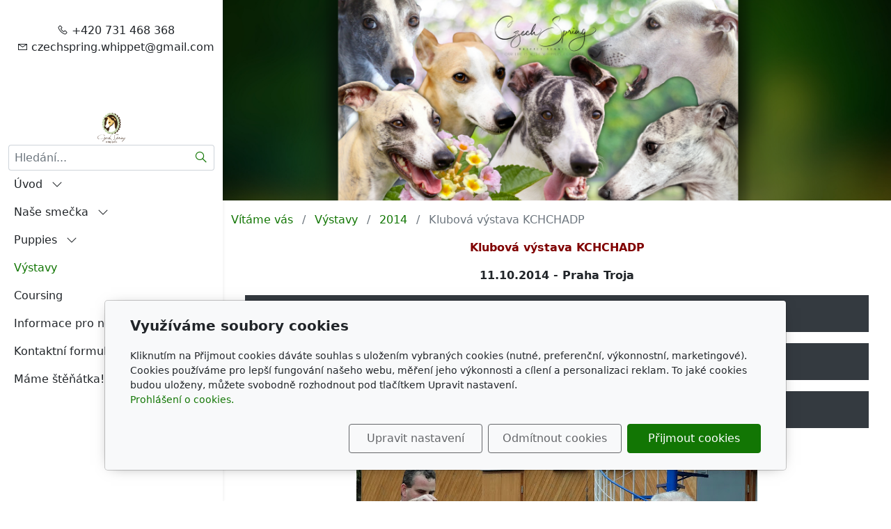

--- FILE ---
content_type: text/html; charset=utf-8
request_url: https://www.whippets-dog.cz/inpage/klubova-vystava-kchchadp-361/
body_size: 8582
content:
<!DOCTYPE html>
<html lang="cs">
<head>
    <meta charset="utf-8">
    <meta name="viewport" content="width=device-width, initial-scale=1" />

            <meta name="description" content="">
    
    <meta name="robots" content="all">
    <meta name="template" content="AURORA">
    <meta name="generator" content="inPage">

            <meta name="copyright" content="CZECH SPRING WHIPPET KENNEL">
        <meta name="author" content="CZECH SPRING WHIPPET KENNEL">
    
        <meta property="og:title" content="Klubová výstava KCHCHADP">

    <meta property="og:description" content="">

<meta property="og:type" content="website">
<meta property="og:url" content="https://www.whippets-dog.cz/inpage/klubova-vystava-kchchadp-361/">


            <meta name="google-site-verification" content="google-site-verification: google72376129b95b20e8.html">
    
    <title>Klubová výstava KCHCHADP | Czech Spring - WHIPPET KENNEL</title>

            <link rel="shortcut icon" href="https://www.whippets-dog.cz/favicon.ico">
        <link rel="apple-touch-icon" href="https://www.whippets-dog.cz/favicon.ico" />
    
            <link rel="alternate" title="RSS - Czech Spring - WHIPPET KENNEL" href="https://www.whippets-dog.cz/rss.xml" type="application/rss+xml">
    
    
    <link rel="stylesheet" type="text/css" href="/vendor/lineawesome/dist/line-awesome/css/line-awesome.min.css">
    <link rel="stylesheet" type="text/css" href="/vendor/lineawesome/dist/font-awesome-line-awesome/css/all.min.css">
    <link rel="stylesheet" type="text/css" media="screen" href="/vendor/photoswipe/dist/photoswipe.css">
    <link rel="stylesheet" type="text/css" media="screen" href="/vendor/photoswipe/dist/default-skin/default-skin.css">

            <link rel="stylesheet" type="text/css" media="screen" href="/styl/1/">
        <link rel="stylesheet" type="text/css" media="screen" href="/assets/filter-colors.css?v=20210103">

            
    <link rel="stylesheet" type="text/css" media="print" href="/styl/2/">

    
    <link rel="stylesheet" type="text/css" media="screen" href="/assets/theme24/css/clicky-menus.css?v=20210103">

    <script type="text/javascript" src="/vendor/jquery-3.5/dist/jquery.min.js"></script>
    <script type="text/javascript" src="/vendor/jquery.cookie/jquery.cookie.js"></script>
    <script type="text/javascript" src="/vendor/bootstrap-5.1/dist/js/bootstrap.bundle.min.js"></script>
    <script type="text/javascript" src="/vendor/images-loaded/imagesloaded.pkgd.min.js"></script>
    <script type="text/javascript" src="/vendor/magic-grid/dist/magic-grid.min.js"></script>
    <script type="text/javascript" src="/vendor/photoswipe/dist/photoswipe.min.js"></script>
    <script type="text/javascript" src="/vendor/photoswipe/dist/photoswipe-ui-default.min.js"></script>

    <script type="text/javascript" src="/assets/theme24/js/clicky-menus.js?v=20210103"></script>
    <script type="text/javascript" src="/assets/theme24/js/main.js?v=20241002"></script>
    <script type="text/javascript" src="/assets/theme24/js/photoswipe.js?v=20220517"></script>
    <script type="text/javascript" src="/assets/js/magicgrid.js?v=20220517"></script>
    <script type="text/javascript" src="/assets/js/dynamic.js?v=20220131"></script>

                <link href="/assets/cookies/css/main-5.1.css" rel="stylesheet" type="text/css" media="screen">
    
    <script src="/assets/cookies/js/main.js?v=20210103"></script>

    <script type="text/javascript">
        window.ca = JSON.parse('{"necessary":1,"functional":0,"performance":0,"marketing":0}');
    </script>
            
                <script>
    window.dataLayer = window.dataLayer || [];
    function gtag(){dataLayer.push(arguments);}

    gtag('consent', 'default', {
        'analytics_storage': 'denied',
        'ad_storage': 'denied',
        'ad_user_data': 'denied',
        'ad_personalization': 'denied'
    });

    gtag('js', new Date());
</script>


                <script type="text/javascript">
    $(window).on('load',function() {
	$('body').on('contextmenu', 'img', function() {
            return false;
        });
    });
</script>
        </head>
<body id="article-219661" class="frontend article-detail rubric-24887 rubric-5371 template24 menu-vertical">




<div id="header" class="header" role="banner">
    <div class="contactus-wrap ">
        <div id="contactus" class="contactus">
                    <span class="contactus__phone">
                <i class="las la-phone contactus__phone-icon"></i>
                +420 731 468 368            </span>
        
                    <span class="contactus__email">
                <i class="las la-envelope contactus__email-icon"></i>
                czechspring.whippet@gmail.com            </span>
            </div>
</div>

    <nav id="navbar" class="navbar">
                    <div class="navbar__brand">
            <div class="navbar__brand-title " id="title">
                                <a class="navbar__brand-title-link" title="Czech Spring - WHIPPET KENNEL" href="/">
                    <span class="d-none">Logo</span>
                    <img class="navbar__brand-logo-img" src="/obrazek/3/logo-czech-spring-barevne-png/" title="Logo" alt="Logo" />
                </a>
            </div>
        </div>
    
        <div id="nav-menu" class="navbar__menu " role="navigation" tabindex="-1">
        <ul class="navbar__menu-list clicky-menu clicky-no-js">
                    <li id="menu-item-352045" class="navbar__menu-item navbar__menu-item--has-childs">
                <a class="navbar__menu-link" href="/">
                    Úvod                                            <i class="las la-angle-down navbar__menu-caret"></i>
                                    </a>
                                    <ul class="navbar__menu-list clicky-menu clicky-no-js">
                                                <li id="submenu-item-384143" class="navbar__menu-item">
                            <a class="navbar__menu-link" href="/inpage/uvodni-stranka/">
                                Vítejte                            </a>
                        </li>
                                                <li id="submenu-item-388156" class="navbar__menu-item">
                            <a class="navbar__menu-link" href="/inpage/vzor-zasady-zpracovani-osobnich-udaju/">
                                Zásady zpracování vašich osobních údajů                            </a>
                        </li>
                                                <li id="submenu-item-428632" class="navbar__menu-item">
                            <a class="navbar__menu-link" href="/rubrika/aktuality-107/">
                                Aktuality                            </a>
                        </li>
                                            </ul>
                            </li>
                    <li id="menu-item-249413" class="navbar__menu-item navbar__menu-item--has-childs">
                <a class="navbar__menu-link" href="/rubrika/nasi-vipeti/">
                    Naše smečka                                            <i class="las la-angle-down navbar__menu-caret"></i>
                                    </a>
                                    <ul class="navbar__menu-list clicky-menu clicky-no-js">
                                                <li id="submenu-item-249415" class="navbar__menu-item">
                            <a class="navbar__menu-link" href="/inpage/igracek-od-hnevina/">
                                Igráček od Hněvína                            </a>
                        </li>
                                                <li id="submenu-item-249411" class="navbar__menu-item">
                            <a class="navbar__menu-link" href="/inpage/amalia-rosa-czech-spring-770/">
                                Amalia Rosa Czech Spring                            </a>
                        </li>
                                                <li id="submenu-item-262336" class="navbar__menu-item">
                            <a class="navbar__menu-link" href="/inpage/aireen-czech-spring/">
                                Aireen Czech Spring                            </a>
                        </li>
                                                <li id="submenu-item-249414" class="navbar__menu-item">
                            <a class="navbar__menu-link" href="/inpage/cloud-dancer-czech-spring/">
                                Cloud Dancer Czech Spring                            </a>
                        </li>
                                                <li id="submenu-item-329361" class="navbar__menu-item">
                            <a class="navbar__menu-link" href="/inpage/eva-mirage/">
                                Eva Mirage Czech Spring                            </a>
                        </li>
                                                <li id="submenu-item-370926" class="navbar__menu-item">
                            <a class="navbar__menu-link" href="/inpage/fleur-de-lis/">
                                Fleur de lis Czech Spring                            </a>
                        </li>
                                                <li id="submenu-item-372023" class="navbar__menu-item">
                            <a class="navbar__menu-link" href="/inpage/hollyanna-czech-spring/">
                                Hollyanna Czech Spring                            </a>
                        </li>
                                                <li id="submenu-item-372022" class="navbar__menu-item">
                            <a class="navbar__menu-link" href="/rubrika/memory/">
                                Memory                            </a>
                        </li>
                                                <li id="submenu-item-3206" class="navbar__menu-item">
                            <a class="navbar__menu-link" href="/inpage/whippet-vipet/">
                                Whippet - vipet                            </a>
                        </li>
                                                <li id="submenu-item-61711" class="navbar__menu-item">
                            <a class="navbar__menu-link" href="/stahnout/">
                                Stáhnout                            </a>
                        </li>
                                                <li id="submenu-item-183055" class="navbar__menu-item">
                            <a class="navbar__menu-link" href="/slozka/tituly/">
                                Tituly                            </a>
                        </li>
                                            </ul>
                            </li>
                    <li id="menu-item-178529" class="navbar__menu-item navbar__menu-item--has-childs">
                <a class="navbar__menu-link" href="/rubrika/stenata-pupies/">
                    Puppies                                            <i class="las la-angle-down navbar__menu-caret"></i>
                                    </a>
                                    <ul class="navbar__menu-list clicky-menu clicky-no-js">
                                                <li id="submenu-item-113933" class="navbar__menu-item">
                            <a class="navbar__menu-link" href="/rubrika/stenata/">
                                "A"                            </a>
                        </li>
                                                <li id="submenu-item-178531" class="navbar__menu-item">
                            <a class="navbar__menu-link" href="/rubrika/b/">
                                "B"                            </a>
                        </li>
                                                <li id="submenu-item-235268" class="navbar__menu-item">
                            <a class="navbar__menu-link" href="/rubrika/c/">
                                "C"                            </a>
                        </li>
                                                <li id="submenu-item-267091" class="navbar__menu-item">
                            <a class="navbar__menu-link" href="/rubrika/d/">
                                "D"                            </a>
                        </li>
                                                <li id="submenu-item-303464" class="navbar__menu-item">
                            <a class="navbar__menu-link" href="/rubrika/e/">
                                "E"                            </a>
                        </li>
                                                <li id="submenu-item-353625" class="navbar__menu-item">
                            <a class="navbar__menu-link" href="/rubrika/f/">
                                "F"                            </a>
                        </li>
                                                <li id="submenu-item-356022" class="navbar__menu-item">
                            <a class="navbar__menu-link" href="/rubrika/g/">
                                "G"                            </a>
                        </li>
                                                <li id="submenu-item-361291" class="navbar__menu-item">
                            <a class="navbar__menu-link" href="/rubrika/h/">
                                "H"                            </a>
                        </li>
                                                <li id="submenu-item-388386" class="navbar__menu-item">
                            <a class="navbar__menu-link" href="/rubrika/litter-ch/">
                                "CH"                            </a>
                        </li>
                                                <li id="submenu-item-389749" class="navbar__menu-item">
                            <a class="navbar__menu-link" href="/rubrika/i/">
                                "I"                            </a>
                        </li>
                                                <li id="submenu-item-400874" class="navbar__menu-item">
                            <a class="navbar__menu-link" href="/rubrika/j/">
                                "J"                            </a>
                        </li>
                                            </ul>
                            </li>
                    <li id="menu-item-380160" class="navbar__menu-item active">
                <a class="navbar__menu-link" href="/rubrika/vystavy/">
                    Výstavy                                    </a>
                            </li>
                    <li id="menu-item-305812" class="navbar__menu-item">
                <a class="navbar__menu-link" href="/rubrika/coursing/">
                    Coursing                                    </a>
                            </li>
                    <li id="menu-item-392276" class="navbar__menu-item navbar__menu-item--has-childs">
                <a class="navbar__menu-link" href="/rubrika/informace-pro-nove-majitele/">
                    Informace pro nové majitele                                            <i class="las la-angle-down navbar__menu-caret"></i>
                                    </a>
                                    <ul class="navbar__menu-list clicky-menu clicky-no-js">
                                                <li id="submenu-item-396352" class="navbar__menu-item">
                            <a class="navbar__menu-link" href="/inpage/tri-sloupce/">
                                Jména štěňátek - vrh J                            </a>
                        </li>
                                                <li id="submenu-item-396365" class="navbar__menu-item">
                            <a class="navbar__menu-link" href="/inpage/planovaci-kalendar-navstev/">
                                Plánovací kalendáře návštěv a odchodů štěňat                            </a>
                        </li>
                                                <li id="submenu-item-393458" class="navbar__menu-item">
                            <a class="navbar__menu-link" href="/slozka/smlouva/">
                                Návrh smlouvy                            </a>
                        </li>
                                                <li id="submenu-item-396350" class="navbar__menu-item">
                            <a class="navbar__menu-link" href="/slozka/odber-stenete-krmeni-ockovani-a-odcarovani/">
                                Odběr štěněte - pokyny ke stažení                            </a>
                        </li>
                                                <li id="submenu-item-396364" class="navbar__menu-item">
                            <a class="navbar__menu-link" href="/inpage/registrace-cipu-pet2me-eu/">
                                Registrace čipu                            </a>
                        </li>
                                                <li id="submenu-item-393889" class="navbar__menu-item">
                            <a class="navbar__menu-link" href="/inpage/pojisteni-stenete/">
                                Pojištění štěněte                            </a>
                        </li>
                                                <li id="submenu-item-396366" class="navbar__menu-item">
                            <a class="navbar__menu-link" href="/inpage/ockovani-a-odcarovani-stenat/">
                                Očkování a odčervování štěňat                            </a>
                        </li>
                                                <li id="submenu-item-393455" class="navbar__menu-item">
                            <a class="navbar__menu-link" href="/inpage/obrazek-s-textem-928/">
                                Fyzické zatěžování štěněte ve vývoji                            </a>
                        </li>
                                                <li id="submenu-item-397203" class="navbar__menu-item">
                            <a class="navbar__menu-link" href="/inpage/rodokmeny/">
                                Rodokmeny                            </a>
                        </li>
                                            </ul>
                            </li>
                    <li id="menu-item-384155" class="navbar__menu-item">
                <a class="navbar__menu-link" href="/kontaktujte-nas/">
                    Kontaktní formulář                                    </a>
                            </li>
                    <li id="menu-item-437894" class="navbar__menu-item">
                <a class="navbar__menu-link" href="/inpage/cekame-stenatka/">
                    Máme štěňátka!                                    </a>
                            </li>
            </ul>
</div>        
        
            <button id="search-toggle" class="navbar__search-toggler" type="button" aria-controls="search-bar"
            aria-label="Hledání">
        <span class="sr-only">Hledání</span>
        <i class="las la-search navbar__search-toggler-icon"></i>
    </button>

    <div id="search-bar" class="navbar__search ">
                <form class="navbar__search-form" method="post" action="/vyhledavani/">
            <button id="search-close" class="navbar__search-close" type="button" aria-label="Zavřít">
                <i class="las la-times navbar__search-close-icon"></i>
            </button>
            <input class="navbar__search-input" name="q" type="text" placeholder="Hledání..." aria-label="Hledání...">
            <button class="navbar__search-button" type="submit" aria-label="Hledat">
                <span class="sr-only">Hledat</span>
                <i class="las la-search navbar__search-icon"></i>
            </button>
        </form>
    </div>

        <button id="nav-toggle" class="navbar__toggler" type="button" aria-controls="nav-menu" aria-label="Menu">
            <span class="sr-only">Menu</span>
            <div class="navbar__toggler-icon-bar"></div>
            <div class="navbar__toggler-icon-bar"></div>
            <div class="navbar__toggler-icon-bar"></div>
        </button>
    </nav>
</div>

            <div id="motive" class="motive  parallax fullscreen zoom-effect">
                                    <div class="motive__background"></div>
                    </div>
    
    <nav class="breadcrumb " aria-label="Navigační cesta">
        <ol class="breadcrumb__list">
    <li class="breadcrumb__item">
        <a class="breadcrumb__link" href="/">Vítáme vás</a>
    </li>

                        <li class="breadcrumb__item">
                <a class="breadcrumb__link" href="/rubrika/vystavy/">Výstavy</a>
            </li>
                <li class="breadcrumb__item">
            <a class="breadcrumb__link" href="/rubrika/2014/">2014</a>
        </li>
    
    <li class="breadcrumb__item">
        <span class="breadcrumb__current" aria-current="page">Klubová výstava KCHCHADP</span>
    </li>
</ol></nav>

<div id="main" class="main" role="main">
    <div class="">
            <div class="container container--article">
        <p style="text-align: center;"><span style="font-size: medium; color: #800000;"><strong>Klubová výstava KCHCHADP </strong></span></p>
<p style="text-align: center;"><strong>11.10.2014 - Praha Troja</strong></p>
<pre style="text-align: center;"><strong>ICH.IGRÁČEK OD HNĚVÍNA - Třída vítězů - V2, res.CAC</strong></pre>
<pre style="text-align: center;"><strong>CH.POLLYANNA Z ÚPLŇKU - Třída čestná - V2</strong></pre>
<pre style="text-align: center;"><strong>APOLLYANNA CZECH SPRING - Třída otevřená - V1, CAC</strong></pre>
<p style="text-align: center;"><img style="height: 468px; left: 165px; top: 22px; -ms-interpolation-mode: bicubic; width: 576px;" src="https://lh5.googleusercontent.com/-a755bg_J-_M/VDm9xSIu2yI/AAAAAAAA-rM/dcLdH5Pj74g/s576/DSC06743.JPG" alt="" width="576" height="468" /></p>
<p style="text-align: center;"><img style="-ms-interpolation-mode: bicubic;" src="https://lh3.googleusercontent.com/-3Pyz580rBKo/VDm_d_xy7DI/AAAAAAAA-rs/eEr6upqe5GI/s720/DSC07012.JPG" alt="" width="584" height="408" /></p>
<p style="text-align: center;"><strong><span style="font-size: xx-small;">foto: Pollyanna z Úplňku a Apollyanna Czech Spring (matka a dcera)&nbsp;</span></strong></p>
<address style="text-align: center;"><span style="font-size: small;"><strong>Výsledky:</strong></span></address><address style="text-align: center;">Judge:&nbsp;Mr. Stephen O´Brien, IRL</address><address style="text-align: center;">&nbsp;</address><address style="text-align: center;"><strong>DOG</strong></address><address style="text-align: center;"><strong>PUPPY DOG:</strong></address><address style="text-align: center;">BON JOVI SOULAD - VN4</address><address style="text-align: center;">DIVINE SECRET DE WALLROCK - VN3</address><address style="text-align: center;">FLECK IN BLACK SUNNY FUNNY - VN1</address><address style="text-align: center;">FRED COME TO BED SUNNY FUNNY - VN</address><address style="text-align: center;">HARPER DISCOBOLOS - VN2</address><address style="text-align: center;">&nbsp;</address><address style="text-align: center;"><strong>JUNIOR DOG:</strong></address><address style="text-align: center;">ANGRY BIRD FANCY THAT - V2</address><address style="text-align: center;">CANDIDATE Z UPLNKU - V1, CAJC, KVM, BOJ</address><address style="text-align: center;">CURTIS TRIXTAN -&nbsp;</address><address style="text-align: center;">WADD AYORT BACK -&nbsp;</address><address style="text-align: center;">YANTAR Y HEDVABI - D</address><address style="text-align: center;">YUCATAN Z HEDVABI - D</address><address style="text-align: center;">&nbsp;</address><address style="text-align: center;"><strong>INTERMEDIATE DOG:</strong></address><address style="text-align: center;">ABSOLUTI IDILE ENGEL SPIRITUAL - V2, res.CAC</address><address style="text-align: center;">E.T. SUNNY FUNNY - V1, CAC</address><address style="text-align: center;">INFINITIVE DELIGHT VEJO DVELKSMAS -&nbsp;</address><address style="text-align: center;">&nbsp;</address><address style="text-align: center;"><strong>OPEN DOG:</strong></address><address style="text-align: center;">ALEX MONTEKA -&nbsp;</address><address style="text-align: center;">BRIO BROWN RHODERICK SODAR - V</address><address style="text-align: center;">DEXTER INVENTUM - V3</address><address style="text-align: center;">DING DONG SONG SUNNY FUNNY - D</address><address style="text-align: center;">JIDAS OD HNEVINA - V2, res.CAC</address><address style="text-align: center;">LONDON'S FOG DASHING IKARIAM - D</address><address style="text-align: center;">TAZARIS IKARIAM - V1, CAC, KV, BOS</address><address style="text-align: center;">WARRIOR Z HEDVABI - V4</address><address style="text-align: center;">XIU Z HEDVABI -&nbsp;</address><address style="text-align: center;">&nbsp;</address><address style="text-align: center;"><strong>WORKING DOG:</strong></address><address style="text-align: center;">DYNAMIQUE DU PACK DE LA JET -&nbsp;</address><address style="text-align: center;">JCH TIGRITO Z HEDVABI - V2, res.CAC</address><address style="text-align: center;">JCH WILLIAM WALLACE Z UPLNKU - V1, CAC</address><address style="text-align: center;">&nbsp;</address><address style="text-align: center;"><strong>CHAMPION DOG:</strong></address><address style="text-align: center;">INT CH. IGRACEK OD HNEVINA - V2, res.CAC</address><address style="text-align: center;">CH INTRON POLAND WEARING BLUE JEANS - V1, CAC</address><address style="text-align: center;">CH FRAGUEL'S PERFECT ELEVEN - V3</address><address style="text-align: center;">CH URANOS AYORT BACK - V4</address><address style="text-align: center;">&nbsp;</address><address style="text-align: center;"><strong>VETERAN DOG:</strong></address><address style="text-align: center;">CH DJ TIGER KING LASKY DAR - V1, NV, BOV</address><address style="text-align: center;">MACKENYIE Z HEDVABI - V2</address><address style="text-align: center;">&nbsp;</address><address style="text-align: center;"><strong>HONORARY DOG:</strong></address><address style="text-align: center;">CH AMADEO CON AMORE - V1</address><address style="text-align: center;">&nbsp;</address><address style="text-align: center;"><strong>BITCH</strong></address><address style="text-align: center;"><strong>BABY BITCH:</strong></address><address style="text-align: center;">CHIARA DISCOBOLOS - VN1</address><address style="text-align: center;">&nbsp;</address><address style="text-align: center;"><strong>PUPPY BITCH:</strong></address><address style="text-align: center;">BEYONCE SOULAD - VN</address><address style="text-align: center;">DARK STROM DE WALLROCK - VN1</address><address style="text-align: center;">DAZZLING GLOW DE WALLROCK - N</address><address style="text-align: center;">FALABELLA SUNNY FUNNY - N</address><address style="text-align: center;">FLAMES OF LOVE SUNNY FUNNY - VN</address><address style="text-align: center;">FLEUR DE SANTE SUNNY FUNNY - VN3</address><address style="text-align: center;">FLIRTINI SUNNY FUNNY - VN2</address><address style="text-align: center;">FRAN FINE FAST DUNDERRY - VN4</address><address style="text-align: center;">FRANCIS HEILY FAST DUNDERRY - VN</address><address style="text-align: center;">&nbsp;</address><address style="text-align: center;"><strong>JUNIOR BICH:</strong></address><address style="text-align: center;">ALL AT ONCE FANCY THAT - V4</address><address style="text-align: center;">CINDY'S SOUL Z UPLNKU - V2</address><address style="text-align: center;">CORINA S. Z UPLNKU - V</address><address style="text-align: center;">EMILY FAST DUNDERRY - V1, CAJC, KVM</address><address style="text-align: center;">YASHICA Z HEDVABI - V3</address><address style="text-align: center;">YAVAANSE YASMINE Z HEDVABI - VD</address><address style="text-align: center;">&nbsp;</address><address style="text-align: center;"><strong>INTERMEDIATE BITCH:</strong></address><address style="text-align: center;">BEATRICE Z UPLNKU - VD</address><address style="text-align: center;">BEE LEE Z UPLNKU - V3</address><address style="text-align: center;">JCH BIBENDINA Z UPLNKU - V</address><address style="text-align: center;">BIBIANNE TRIXTAN -</address><address style="text-align: center;">CINI MINIS VALENTINE DOGS - V</address><address style="text-align: center;">JCH ELF PRINCESS SUNNY FUNNY - V1, CAC</address><address style="text-align: center;">GUYANA DISCOBOLOS - VD</address><address style="text-align: center;">KARADHRAS FRANCESCA - V</address><address style="text-align: center;">VIRGINIA WOOLF OF GENTLE MIND - V4</address><address style="text-align: center;">JCH VIVE LA POLOGNE FILISART - V2</address><address style="text-align: center;">&nbsp;</address><address style="text-align: center;"><strong>OPEN BITCH:</strong></address><address style="text-align: center;">ANGEL FACE RHODERICK SODAR - VD</address><address style="text-align: center;">APOLLYANNA CZECH SPRING - V1, CAC</address><address style="text-align: center;">BONA FIDE Z UPLNKU - VD</address><address style="text-align: center;">DIAMOND EYES INVENTUM - V</address><address style="text-align: center;">GENEVIEVE LASKY DAR -&nbsp;</address><address style="text-align: center;">GLACE A LA VANILLE TOOMIE TRISHEL - V4</address><address style="text-align: center;">HELLO MY SUNSHINE TOOMIE TRISHEL - V2, res.CAC</address><address style="text-align: center;">HIMALAYA AVALANCHE TOOMIE TRISHEL -</address><address style="text-align: center;">CH LONDON'S FOG CALENDAR GIRL -V3</address><address style="text-align: center;">WHITNEY HOUSTON Z UPLNKU - VD</address><address style="text-align: center;">JCH ZOOMEE Z UPLNKU -</address><address style="text-align: center;">&nbsp;</address><address style="text-align: center;"><strong>CHAMPION BITCH:</strong></address><address style="text-align: center;">JWW'13 CH ARIEL ALMIR'S FAMILY - V1, CAC, KV, BOB</address><address style="text-align: center;">CH BACOPA Z UPLNKU - V3</address><address style="text-align: center;">CH SERENE NIGHT Z UPLNKU - V4</address><address style="text-align: center;">CH UNITA Z UPLNKU - V2, res.CAC</address><address style="text-align: center;">&nbsp;</address><address style="text-align: center;"><strong>VETERAN BITCH:</strong></address><address style="text-align: center;">AQUA BONNA DISCOBOLOS - V3</address><address style="text-align: center;">CH NIGHT SILVERSUN Z UPLNKU - V1, NV</address><address style="text-align: center;">VALENCIA Z VILCABAMBA - V2</address><address style="text-align: center;">&nbsp;</address><address style="text-align: center;"><strong>HONORARY BITCH:</strong></address><address style="text-align: center;">CH BELLE DE LA RIENNE TOOMIE TRISHEL - V1</address><address style="text-align: center;">CH ISABELLA OD HNEVINA - V3</address><address style="text-align: center;">CH POLLYANNA Z UPLNKU - V2</address>
<p><object style="margin-right: auto; margin-left: auto; display: block;" width="520" height="400" data="https://photos.gstatic.com/media/slideshow.swf" type="application/x-shockwave-flash"><param name="src" value="https://photos.gstatic.com/media/slideshow.swf" /><param name="flashvars" value="host=picasaweb.google.com&amp;hl=cs&amp;feat=flashalbum&amp;RGB=0x000000&amp;feed=https%3A%2F%2Fpicasaweb.google.com%2Fdata%2Ffeed%2Fapi%2Fuser%2F108452919263855186205%2Falbumid%2F6069088837200354801%3Falt%3Drss%26kind%3Dphoto%26authkey%3DGv1sRgCJjp9dn8w5vk9QE%26hl%3Dcs" /><param name="pluginspage" value="http://www.macromedia.com/go/getflashplayer" /></object></p>
            </div>

    
    
    </div>
    

    </div>

<div id="footer" class="footer">
    <div class="container">
                    <div class="row ">
                                                                        <div class="col-md-6 col-lg-3 footer__col footer__col--address ">
                                                <h4 class="footer__heading">Adresa</h4>
                        <ul class="footer__list footer__list--address">
                            <li>CZECH SPRING WHIPPET KENNEL</li>
                            <li>* Studánka 189, 34701 Tachov</li>
                                                                                </ul>
                    </div>
                    
                                        <div class="col-md-6 col-lg-3 footer__col footer__col--contact ">
                                                <h4 class="footer__heading">Kontakt</h4>
                        <ul class="footer__list footer__list--contact">
                            <li>czechspring.whippet@gmail.com</li>
                            <li>+420 731 468 368</li>
                        </ul>
                    </div>
                                    
                                    <div class="col-md-6 col-lg-3 footer__col footer__col--custom ">
                                                <h4 class="footer__heading">Oblíbené odkazy</h4>
                        <ul class="footer__list footer__list--custom">
                                                            <li>
                                    <a href="http://www.cmku.cz/index2.php?jazyk=cz" target="_blank">
                                        ČMKU                                    </a>
                                </li>
                                                            <li>
                                    <a href="http://www.facebook.com/pages/Whippet-Fun-Club/101675538584" target="_blank">
                                        Whippet Fun Club                                    </a>
                                </li>
                                                            <li>
                                    <a href="http://www.klub-adp.cz/" target="_blank">
                                        KCHCHADP                                    </a>
                                </li>
                                                            <li>
                                    <a href="http://www.netspace.sk/chrty/" target="_blank">
                                        Klub chovatelov chrtov                                    </a>
                                </li>
                                                            <li>
                                    <a href="https://whippet.breedarchive.com/home/index" target="_blank">
                                        The whippets archives                                    </a>
                                </li>
                                                    </ul>
                    </div>
                
                                    <div class="col-md-6 col-lg-3 footer__col footer__col--social ">
                                                <h4 class="footer__heading">Sledujte nás</h4>
                        <ul class="footer__list footer__list--social">
                                                            <li class="footer__social-item">
                                    <a class="footer__social-link" href="https://www.facebook.com/CzechSpringwhippets/" target="_blank">
                                        <i class="footer__social-icon footer__social-icon--fb lab la-facebook-f"></i>
                                    </a>
                                </li>
                            
                                                            <li class="footer__social-item">
                                    <a class="footer__social-link" href="https://www.instagram.com/vipetka/" target="_blank">
                                    <i class="footer__social-icon footer__social-icon--ig lab la-instagram"></i>
                                    </a>
                                </li>
                            
                                                            <li class="footer__social-item">
                                    <a class="footer__social-link" href="https://twitter.com/vipetka" target="_blank">
                                    <i class="footer__social-icon footer__social-icon--tw lab la-twitter"></i>
                                    </a>
                                </li>
                            
                                                            <li class="footer__social-item">
                                    <a class="footer__social-link" href="https://www.youtube.com/channel/UCn9-15bldP3K30yTm6KpyHA" target="_blank">
                                    <i class="footer__social-icon footer__social-icon--yt lab la-youtube"></i>
                                    </a>
                                </li>
                            
                                                    </ul>
                    </div>
                            </div>
            <div class="footer__copy">
                <span class="footer__copy-text">
                    &copy;&nbsp;2026                    <a href="/">CZECH SPRING WHIPPET KENNEL</a>
                </span>

                
                <span class="footer__poweredby">
                        Běží na <a href="https://www.inpage.cz/" target="_blank">inPage</a> s AI                </span>
            </div>
            </div>
</div>

    <div class="modal" id="cookiesModal" data-keyboard="false" aria-labelledby="cookiesModalLabel" style="display: none" aria-modal="true" role="dialog">
        <div class="modal-dialog modal-lg modal-dialog-centered modal-cookies">
            <div class="modal-content">
                <div class="modal-header">
                    <h2 class="modal-title" id="cookiesModalLabel">
                        Využíváme soubory cookies                    </h2>
                    <button type="button" class="close" data-dismiss="modal" data-bs-dismiss="modal" aria-label="Zavřít" id="closeModalButton" style="display: none">
                        <span class="button-close" aria-hidden="true"></span>
                    </button>
                </div>
                <div class="modal-body">
                    <div class="container-fluid" id="mainWindow">
                        <p class="cookies-text">
                            Kliknutím na Přijmout cookies dáváte souhlas s uložením vybraných cookies (nutné, preferenční, výkonnostní, marketingové). Cookies používáme pro lepší fungování našeho webu, měření jeho výkonnosti a cílení a personalizaci reklam. To jaké cookies budou uloženy, můžete svobodně rozhodnout pod tlačítkem Upravit nastavení.                            <br><a class="cookies-statement" href="https://ec.europa.eu/info/cookies_cs" target="_blank">Prohlášení o cookies.</a>
                        </p>
                    </div>
                    <div class="container-fluid" id="settingsWindow" style="display: none;">
                        <p class="cookies-text">Využíváme soubory cookies a další technologie pro lepší uživatelský zážitek na webu. Následující kategorie můžete povolit či zakázat a svůj výběr uložit.</p>
                        <div class="cookies-info">
                            <div class="cookies-option">
                                <button class="button-more">
                                    <span class="button-more-icon"></span>
                                    <span class="button-more-title">Nutné</span>
                                </button>
                                <div class="custom-control custom-switch form-check form-switch">
                                    <input type="checkbox" class="custom-control-input form-check-input" name="necessaryCheckbox" id="necessaryCheckbox" value="1" checked disabled>
                                    <label class="custom-control-label form-check-label" for="necessaryCheckbox">Povoleno</label>
                                </div>
                            </div>
                            <div class="cookies-details" style="display: none;">
                                <p>Tyto cookies jsou nezbytné pro zajištění základní funkčnosti webových stránek.</p>
                            </div>
                        </div>
                        <div class="cookies-info">
                            <div class="cookies-option">
                                <button class="button-more">
                                    <span class="button-more-icon"></span>
                                    <span class="button-more-title">Preferenční</span>
                                </button>
                                <div class="custom-control custom-switch form-check form-switch">
                                    <input type="checkbox" class="custom-control-input form-check-input" name="functionalCheckbox" id="functionalCheckbox" value="1">
                                    <label class="custom-control-label form-check-label" for="functionalCheckbox">
                                        <span class="label-off">Zakázáno</span>
                                        <span class="label-on">Povoleno</span>
                                    </label>
                                </div>
                            </div>
                            <div class="cookies-details" style="display: none;">
                                <p>Preferenční cookies slouží pro zapamatování nastavení vašich preferencí pro příští návštěvu.</p>
                            </div>
                        </div>
                        <div class="cookies-info">
                            <div class="cookies-option">
                                <button class="button-more">
                                    <span class="button-more-icon"></span>
                                    <span class="button-more-title">Výkonnostní</span>
                                </button>
                                <div class="custom-control custom-switch form-check form-switch">
                                    <input type="checkbox" class="custom-control-input form-check-input" name="performanceCheckbox" id="performanceCheckbox" value="1">
                                    <label class="custom-control-label form-check-label" for="performanceCheckbox">
                                        <span class="label-off">Zakázáno</span>
                                        <span class="label-on">Povoleno</span>
                                    </label>
                                </div>
                            </div>
                            <div class="cookies-details" style="display: none;">
                                <p>Výkonnostní cookies monitorují výkon celého webu.</p>
                            </div>
                        </div>
                        <div class="cookies-info">
                            <div class="cookies-option">
                                <button class="button-more">
                                    <span class="button-more-icon"></span>
                                    <span class="button-more-title">Marketingové</span>
                                </button>
                                <div class="custom-control custom-switch form-check form-switch">
                                    <input type="checkbox" class="custom-control-input form-check-input" name="marketingCheckbox" id="marketingCheckbox" value="1">
                                    <label class="custom-control-label form-check-label" for="marketingCheckbox">
                                        <span class="label-off">Zakázáno</span>
                                        <span class="label-on">Povoleno</span>
                                    </label>
                                </div>
                            </div>
                            <div class="cookies-details" style="display: none;">
                                <p>Marketingové a reklamní cookies se využívají k měření a analýze webu.</p>
                            </div>
                        </div>
                    </div>
                </div>
                <div class="modal-footer">
                    <button type="button" id="allowChoiceButton" class="btn btn-outline-secondary" style="display: none;">Uložit vybrané</button>
                    <button type="button" id="switchWindowButton" class="btn btn-outline-secondary">Upravit nastavení</button>
                    <button type="button" id="rejectAllButton" class="btn btn-outline-secondary">Odmítnout cookies</button>
                    <button type="button" id="allowAllButton" class="btn btn-primary">Přijmout cookies</button>
                </div>
            </div>
        </div>
    </div>
    <div class="cookies-settings-btn active" id="snippetWindow" style="display: none" >
        <button class="cookies-settings-btn__open openModalButton" aria-label="Open cookies settings">
            <span class="cookies-settings-btn__open-label">Nastavení cookies</span>
        </button>

        <button class="cookies-settings-btn__dismiss" id="closeSnippetButton" type="button" aria-label="Zavřít">
            <span class="cookies-settings-btn__dismiss-icon" aria-hidden="true"></span>
        </button>
    </div>
    <script>
        (function($) {
            "use strict"; // Start of use strict

            $(document).ready(function() {
                $('#cookiesModal').cookiesAgreement({
                    name: 'cookie-ag',
                    layout: 'bar',
                    redirect: true,
                    button: false,
                    callbacks: {
                        modal: {
                            open: function (options, close) {
                                                                (new bootstrap.Modal(document.getElementById('cookiesModal'), {
                                    backdrop: options.layout === 'window' ? 'static' : false,
                                    keyboard: close
                                })).show();
                                                            },
                            close: function () {
                                                                (bootstrap.Modal.getInstance(document.getElementById('cookiesModal'))).hide();
                                                            },
                            button: function () {
                                                                document.getElementById('cookiesModal').addEventListener('hide.bs.modal', function () {
                                    $('#snippetWindow').addClass('active');
                                });
                                                            },

                        }
                    }
                });
            });
        })(jQuery); // End of use strict
    </script>






<div class="pswp" tabindex="-1" role="dialog" aria-hidden="true">
    <div class="pswp__bg"></div>
    <div class="pswp__scroll-wrap">
        <div class="pswp__container">
            <div class="pswp__item"></div>
            <div class="pswp__item"></div>
            <div class="pswp__item"></div>
        </div>

        <div class="pswp__ui pswp__ui--hidden">
            <div class="pswp__top-bar">
                <div class="pswp__counter"></div>

                <button class="pswp__button pswp__button--close" title="Zavřít (Esc)"></button>
                <button class="pswp__button pswp__button--share" title="Sdílet"></button>
                <button class="pswp__button pswp__button--fs" title="Na celou obrazovku"></button>
                <button class="pswp__button pswp__button--zoom" title="Přiblížit/Oddálit"></button>

                <div class="pswp__preloader">
                    <div class="pswp__preloader__icn">
                        <div class="pswp__preloader__cut">
                            <div class="pswp__preloader__donut"></div>
                        </div>
                    </div>
                </div>
            </div>

            <div class="pswp__share-modal pswp__share-modal--hidden pswp__single-tap">
                <div class="pswp__share-tooltip"></div>
            </div>

            <button class="pswp__button pswp__button--arrow--left" title="Předchozí"></button>
            <button class="pswp__button pswp__button--arrow--right" title="Další"></button>

            <div class="pswp__caption">
                <div class="pswp__caption__center"></div>
            </div>
        </div>
    </div>
</div>


<div id="imp" style="display: none"></div>
</body>
</html>
